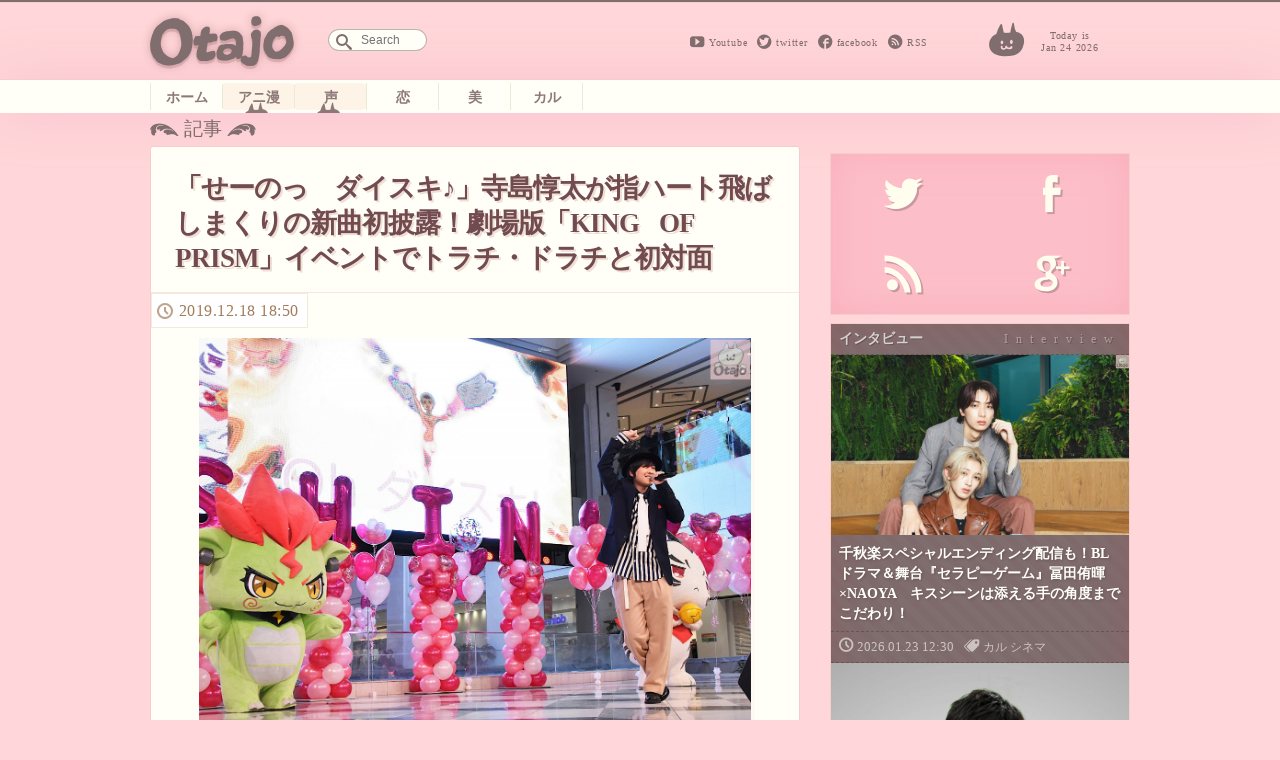

--- FILE ---
content_type: text/html; charset=UTF-8
request_url: https://otajo.jp/83683
body_size: 12475
content:
<!DOCTYPE html>
<html lang="ja">
<head>
<title>「せーのっ　ダイスキ♪」寺島惇太が指ハート飛ばしまくりの新曲初披露！劇場版「KING OF PRISM」イベントでトラチ・ドラチと初対面 ｜ オタ女</title>
<meta property="og:type" content="website" />
<meta property="og:title" content="「せーのっ　ダイスキ♪」寺島惇太が指ハート飛ばしまくりの新曲初披露！劇場版「KING OF PRISM」イベントでトラチ・ドラチと初対面 | オタ女" />
<meta property="og:description" content="“ちょっと”オタクも“隠れ”オタクも毎日楽しく心地よく。 女性の為のマンガ、アニメ、声優情報から、美容と健康にまつわるネタまでゆるりと更新していきます。" />
<meta property="og:url" content="https://otajo.jp/83683" />
<meta property="og:image" content="https://otajo.jp/files/2019/12/df3157682c46fd294a62c7ffbd8908ce.jpg" />
<meta name="description" content="“ちょっと”オタクも“隠れ”オタクも毎日楽しく心地よく。 女性の為のマンガ、アニメ、声優情報から、美容と健康にまつわるネタまでゆるりと更新していきます。" />
<meta property="og:site_name" content="オタ女 | “ちょっと”オタクも“隠れ”オタクも毎日楽しく心地よく。 女性の為のマンガ、アニメ、声優情報から、美容と健康にまつわるネタまでゆるりと更新していきます。" />
<meta property="fb:app_id" content="502107703256633" />
<meta charset="utf-8">
<meta name="viewport" content="width=device-width,initial-scale=1.0"/>
<meta name="google-site-verification" content="l78KrCwRlxL1FmLwJ1tj1oagvKXb02F6LEEySqEagGc" />
<meta name="twitter:card" content="summary_large_image" />
<meta name="twitter:site" content="@otajo_news" />
<link rel="shortcut icon" href="https://otajo.jp/wp-content/themes/otajo/img/favicon.ico"/>
<link rel="alternate" type="application/rss+xml" title="RSS 2.0" href="/feed" />
<meta name='robots' content='max-image-preview:large' />
<link rel='dns-prefetch' href='//fonts.googleapis.com' />
<link rel='dns-prefetch' href='//s.w.org' />
		<script type="2f88762bb53a4526ef3f02db-text/javascript">
			window._wpemojiSettings = {"baseUrl":"https:\/\/s.w.org\/images\/core\/emoji\/13.0.1\/72x72\/","ext":".png","svgUrl":"https:\/\/s.w.org\/images\/core\/emoji\/13.0.1\/svg\/","svgExt":".svg","source":{"concatemoji":"https:\/\/otajo.jp\/wp-includes\/js\/wp-emoji-release.min.js?ver=5.7.14"}};
			!function(e,a,t){var n,r,o,i=a.createElement("canvas"),p=i.getContext&&i.getContext("2d");function s(e,t){var a=String.fromCharCode;p.clearRect(0,0,i.width,i.height),p.fillText(a.apply(this,e),0,0);e=i.toDataURL();return p.clearRect(0,0,i.width,i.height),p.fillText(a.apply(this,t),0,0),e===i.toDataURL()}function c(e){var t=a.createElement("script");t.src=e,t.defer=t.type="text/javascript",a.getElementsByTagName("head")[0].appendChild(t)}for(o=Array("flag","emoji"),t.supports={everything:!0,everythingExceptFlag:!0},r=0;r<o.length;r++)t.supports[o[r]]=function(e){if(!p||!p.fillText)return!1;switch(p.textBaseline="top",p.font="600 32px Arial",e){case"flag":return s([127987,65039,8205,9895,65039],[127987,65039,8203,9895,65039])?!1:!s([55356,56826,55356,56819],[55356,56826,8203,55356,56819])&&!s([55356,57332,56128,56423,56128,56418,56128,56421,56128,56430,56128,56423,56128,56447],[55356,57332,8203,56128,56423,8203,56128,56418,8203,56128,56421,8203,56128,56430,8203,56128,56423,8203,56128,56447]);case"emoji":return!s([55357,56424,8205,55356,57212],[55357,56424,8203,55356,57212])}return!1}(o[r]),t.supports.everything=t.supports.everything&&t.supports[o[r]],"flag"!==o[r]&&(t.supports.everythingExceptFlag=t.supports.everythingExceptFlag&&t.supports[o[r]]);t.supports.everythingExceptFlag=t.supports.everythingExceptFlag&&!t.supports.flag,t.DOMReady=!1,t.readyCallback=function(){t.DOMReady=!0},t.supports.everything||(n=function(){t.readyCallback()},a.addEventListener?(a.addEventListener("DOMContentLoaded",n,!1),e.addEventListener("load",n,!1)):(e.attachEvent("onload",n),a.attachEvent("onreadystatechange",function(){"complete"===a.readyState&&t.readyCallback()})),(n=t.source||{}).concatemoji?c(n.concatemoji):n.wpemoji&&n.twemoji&&(c(n.twemoji),c(n.wpemoji)))}(window,document,window._wpemojiSettings);
		</script>
		<style type="text/css">
img.wp-smiley,
img.emoji {
	display: inline !important;
	border: none !important;
	box-shadow: none !important;
	height: 1em !important;
	width: 1em !important;
	margin: 0 .07em !important;
	vertical-align: -0.1em !important;
	background: none !important;
	padding: 0 !important;
}
</style>
	<link rel='stylesheet' id='wp-block-library-css'  href='https://otajo.jp/wp-includes/css/dist/block-library/style.min.css?ver=5.7.14' type='text/css' media='all' />
<link rel='stylesheet' id='otajo_main-css'  href='https://otajo.jp/wp-content/themes/otajo/css/otajo_main.css?ver=20260124' type='text/css' media='all' />
<link rel='stylesheet' id='otajo_side-css'  href='https://otajo.jp/wp-content/themes/otajo/css/otajo_side.css?ver=20260124' type='text/css' media='all' />
<link rel='stylesheet' id='google_fonts-css'  href='https://fonts.googleapis.com/css?family=Voltaire&#038;ver=20260124' type='text/css' media='all' />
<link rel="https://api.w.org/" href="https://otajo.jp/wp-json/" /><link rel="alternate" type="application/json" href="https://otajo.jp/wp-json/wp/v2/posts/83683" /><link rel="EditURI" type="application/rsd+xml" title="RSD" href="https://otajo.jp/xmlrpc.php?rsd" />
<link rel="canonical" href="https://otajo.jp/83683" />
<link rel="alternate" type="application/json+oembed" href="https://otajo.jp/wp-json/oembed/1.0/embed?url=https%3A%2F%2Fotajo.jp%2F83683" />
<link rel="alternate" type="text/xml+oembed" href="https://otajo.jp/wp-json/oembed/1.0/embed?url=https%3A%2F%2Fotajo.jp%2F83683&#038;format=xml" />
<script src="https://partner.googleadservices.com/gampad/google_service.js" type="2f88762bb53a4526ef3f02db-text/javascript">
</script>
<script type="2f88762bb53a4526ef3f02db-text/javascript">
GS_googleAddAdSenseService("ca-pub-6322315354375602");
GS_googleEnableAllServices();
</script>
<script type="2f88762bb53a4526ef3f02db-text/javascript">
GA_googleAddSlot("ca-pub-6322315354375602", "otajo_R01_rect");
GA_googleAddSlot("ca-pub-6322315354375602", "otajo_Rt02_rect");
GA_googleAddSlot("ca-pub-6322315354375602", "otajo_kiji01_rect");
</script>
<script type="2f88762bb53a4526ef3f02db-text/javascript">
GA_googleFetchAds();
</script>

</head>
<body>
<!-- ヘッダ -->
<header>
<!-- //ロゴ -->
<div id="haeder-top">
<div id="logo-area">
<h1><a href="https://otajo.jp" id="header-logo"></a>Otajo -オタ女-</h1>
<!-- リンク -->
<div class="social-icon">
  <span class="head_youtube"><a href="https://www.youtube.com/user/getnewstoy">Youtube</a></span>
  <span class="head_twitter"><a href="https://twitter.com/otajo_news">twitter</a></span>
  <span class="head_facebook"><a href="https://www.facebook.com/otajonews">facebook</a></span>
  <span class="head_rss"><a href="/feed">RSS</a></span>
</div>
<!-- 検索フォーム -->
<div id="saerch-area">
<form method="get" id="searchform" action="https://otajo.jp/">
<input type="text" id="searchForm" placeholder="Search" name="s" />
</form>
</div>
<i>Today is<br />Jan 24 2026</i>
<div class="ticker" rel="fade">
</div>
</div>
</div>
<nav>
<ul id="menu-navbar" class="menu"><li class="menu-item-home"><a href="https://otajo.jp/">ホーム</a></li>
<li class="current-post-parent animan"><a href="https://otajo.jp/c/animan">アニ漫</a></li>
<li class="current-post-parent voiceactor"><a href="https://otajo.jp/c/voiceactor">声</a></li>
<li class="love"><a href="https://otajo.jp/c/love">恋</a></li>
<li class="cosmetics2"><a href="https://otajo.jp/c/cosmetics2">美</a></li>
<li class="culture"><a href="https://otajo.jp/c/culture">カル</a></li>
</ul></nav>
</header>
<div id="container">
<div id="mainContent">
<div id="single-main">
<p id="articletitle">記事</p>
<article id="post">
  <h1>「せーのっ　ダイスキ♪」寺島惇太が指ハート飛ばしまくりの新曲初披露！劇場版「KING OF PRISM」イベントでトラチ・ドラチと初対面</h1>
 <ul id="desc">
   <li><time datetime="2019-12-18T18:50:57+09:00" pubdate="pubdate">2019.12.18 18:50</time>
</ul>

<p><img class="aligncenter" src="https://otajo.jp/files/2019/12/df3157682c46fd294a62c7ffbd8908ce.jpg"></p>
<p>劇場版「KING OF PRISM ALL STARS -プリズムショー☆ベストテン-」 （2020年1月10日(金)全国公開）の公開を記念したシークレットイベントが、12月17日に池袋サンシャインシティアルパB1F噴水広場で開催！　サプライズゲストとして声優の寺島惇太さん、そしてトラチとドラチが駆けつけました！</p>
<p>ステージは１月公開の劇場版で唯一新曲として登場する一条シンの「ダイスキリフレイン」のプリズムショーをイメージしたポップで華やかな装飾で彩られ、「SHIN」のバルーンが中央に輝きます。</p>
<p><img class="aligncenter" src="https://otajo.jp/files/2019/12/8d036c5b8bf8a94d1cbff04e7b223d23.jpg"></p>
<p>イベントが始まると、なんとスペシャルゲストとして、トラチとドラチが登場！　ファンのみんなと対面するのはこのイベントが初めて！　ステージでもバチバチと対立するトラチとドラチ。</p>
<p><img class="aligncenter" src="https://otajo.jp/files/2019/12/fe9ee3d8918531640eb2992c64e5377e.jpg"></p>
<p><img class="aligncenter" src="https://otajo.jp/files/2019/12/2cc127523d13914f2ae23e1cc1915ece.jpg"></p>
<p>ファンサービスを振りまくその可愛さに観客から歓声が上がりました。</p>
<p><img class="aligncenter" src="https://otajo.jp/files/2019/12/f540e845860be98b1aba6fa79ad1d044.jpg"></p>
<p>さらに、ダンサーが登場し、本編で披露される一条シン（CV.寺島惇太）の新曲「ダイスキリフレイン」のプリズムショーをもっと楽しめる【劇場参加型の振付】をファンのみんなにレクチャー。「SHIN」のアルファベットのポーズをみんなで練習！</p>
<p>そして、実際に1曲分振りを合わせみることに。すると、「ここは歌が上手い方をお呼びして……」と、寺島惇太さんがサプライズ登場！</p>
<p><img class="aligncenter" src="https://otajo.jp/files/2019/12/ba76978ac1d89b33821c3c7880ca80f6.jpg"></p>
<p><img class="aligncenter" src="https://otajo.jp/files/2019/12/a87cf88e35e579268fbc4b321984647f.jpg"></p>
<p>いち早く「ダイスキリフレイン」を目の前で披露し、「せーのっ！」の掛け声に「ダイスキ～！」と観客からコールが上がります。</p>
<p>「ダイスキリフレイン」はプリズムショーの大会“PRISM.1”で不本意なショーを披露することとなった一条シンが、本来やりたかったプリズムショーを改めてファンの皆さんに贈るラブソング。</p>
<p><img class="aligncenter" src="https://otajo.jp/files/2019/12/0e409f65fe549934e5f95ed645f932e8.jpg"></p>
<p><img class="aligncenter" src="https://otajo.jp/files/2019/12/31c56f11cce5b8df697f50002cb7867e.jpg"></p>
<p><img class="aligncenter" src="https://otajo.jp/files/2019/12/5312bc36a483f471d1947ebae822ad2e.jpg"></p>
<p>劇中の新衣装をイメージしたハットを使ったカッコいいパフォーマンスも取り入れられていますが、歌詞の中に詰まった数えきれないほどの“大好き！”を伝えるため、指ハートを飛ばしまくる……！　ステージからたくさんの“大好き”を届けました。</p>
<p>続けてシリーズではお馴染みの「ドラマチックLOVE」も歌唱。</p>
<p><img class="aligncenter" src="https://otajo.jp/files/2019/12/dd2913077ecd0ab1b1390238c89d479b.jpg"></p>
<p><img class="aligncenter" src="https://otajo.jp/files/2019/12/746505edb906ca25ef7d8cb65270b661.jpg"></p>
<p><img class="aligncenter" src="https://otajo.jp/files/2019/12/8e407307ca946072d5b689ad3ad5afb1.jpg"></p>
<p><img class="aligncenter" src="https://otajo.jp/files/2019/12/33b329be213f27a7f16a107f8448683f.jpg"></p>
<p>お客さんは赤いハート型の風船と、シンカラーの赤いライトを振り、寺島さんの歌声に耳を傾けました。</p>
<p><img class="aligncenter" src="https://otajo.jp/files/2019/12/B16A2320-1.jpg"></p>
<p><img class="aligncenter" src="https://otajo.jp/files/2019/12/R02_2328.jpg"></p>
<p>さらに、ラストにもう1度「ダイスキリフレイン」をパフォーマンス！　この大サービスに大きな盛り上がりをみせ、イベントは幕を閉じました。</p>
<h3>新プリズムショーはハットを使った振り付けも！</h3>
<p><strong>Ｑ待ちに待った新曲ですが、今のお気持ちいかがでしょうか。<br />
寺島：</strong>PRISM.1では色々あったんですけども、レオ君が作ってくれた衣装とユウ君の作ってくれた楽曲でシン君の本来やりたかったプリズムショーをすることが出来て、僕としても本当に待ち望んでいたことですし、皆さん的にも本当に一番見たかったプリズムショーだと思うので本当にみなさんの元へ届けることができて良かったなとおもっております。（今日着ている）衣装も再現してくださいまして、ハットも普段シン君のイメージではあまりないんですけど、新衣装はハットを使った振り付けもあるのでぜひお楽しみに。今回のダンスはシン君の元気さがかなり前面に押し出されていて、久々にジャンプしましたね。</p>
<p><strong>Ｑ皆さんにぜひ劇場で覚えて踊ってもらいたいですね。<br />
寺島：</strong>今回会場に集まってくれた皆さんは心に刻んでいただけたと思いますので、劇場でシン君と一緒に踊ってください。</p>
<p><img class="aligncenter" src="https://otajo.jp/files/2019/12/dc2b79bffe932ba5d8fb5c3690d6157d.jpg"></p>
<p><strong>Ｑ今回の新作の見どころ。<br />
寺島：</strong>前回はTVシリーズに先駆けて劇場公開させていただいてシリアスなシーンもありましたが、今回は（総集編なので）プリズムショーが皆さんを休ませることなくずっと続きます。よく寝て美味しいご飯を食べてしっかり英気を養ってから劇場に足を運んで全力で応援して頂けたらと思います。</p>
<p><strong>Ｑキンプリとは何？一言で教えてください。<br />
寺島：</strong>キンプリとは“明日を明るくするためのチケット”です！<br />
具体的に言うと（劇場）前売り券です（笑）。</p>
<p><strong>Ｑ最後にメッセージをお願いします。<br />
寺島：</strong>皆さまお待たせいたしました！　新作は皆さんを休ませることなくプリズムのきらめきが襲い掛かってくると思いますので全力で応えて頂ければと思います。<br />
集まって頂いて、たくさんの声をかけてくださってありがとうございました！　ダイスキ～！</p>
<p><img class="aligncenter" src="https://otajo.jp/files/2019/12/EYCA-12817_KOP-SSS_Shinmysong_JKFIX_s.jpg"></p>
<p>さらに、イベントラストには新曲「ダイスキリフレイン」ジャケットも初解禁されました。</p>
<blockquote><p>＜新曲「ダイスキリフレイン」商品概要＞<br />
KING OF PRISM -Shiny Seven Stars-<br />
マイソングシングルシリーズ<br />
「ダイスキリフレイン／ドラマチックLOVE」<br />
2020年1月22日(水)発売<br />
EYCA-12817 / 1,980円（税込）</p>
<p>■収録内容<br />
01.ダイスキリフレイン<br />
02.ドラマチックLOVE -シン solo ver.-<br />
03.ダイスキリフレイン inst.<br />
04.ドラマチックLOVE inst.</p></blockquote>
<p>関連記事：<br />
<a href="https://otajo.jp/83573" rel="noopener noreferrer" target="_blank">新作プリズムショー映像解禁「KING OF PRISM ALL STARS -プリズムショー☆ベストテン-」本予告公開<br />
https://otajo.jp/83573</a></p>
<p>「まずは頭を空っぽにして観てほしい」アニメ『KING OF PRISM ‐Shiny Seven Stars‐』過去シリーズとリンクしている部分も！　一条シン役：寺島惇太インタビュー<br />
https://otajo.jp/77985<!-- orig { --><a href="https://otajo.jp/77985" rel="noopener noreferrer" target="_blank">［リンク］</a><!-- } orig --></p>
<h3>「KING OF PRISM ALL STARS -プリズムショー☆ベストテン-」作品概要</h3>
<p>「KING OF PRISM ALL STARS -プリズムショー☆ベストテン-」2020年1月10日（金）より全国公開<br />
ノンストップのステージはあなたを煌めきの彼方へ<br />
＜キャスト＞<br />
一条シン：寺島惇太<br />
太刀花ユキノジョウ：斉藤壮馬<br />
香賀美タイガ：畠中 祐<br />
十王院カケル：八代 拓<br />
鷹梁ミナト：五十嵐 雅<br />
西園寺レオ：永塚拓馬<br />
涼野ユウ：内田雄馬<br />
如月ルヰ：蒼井翔太<br />
大和アレクサンダー：武内駿輔<br />
高田馬場ジョージ：杉田智和</p>
<p>神浜コウジ：柿原徹也<br />
速水ヒロ：前野智昭<br />
仁科カヅキ：増田俊樹</p>
<p>トラチ：渡部優衣<br />
ドラチ：緒方恵美<br />
＜主題歌＞<br />
「LOVEグラフィティ」／ SePTENTRION<br />
（CV.寺島惇太、斉藤壮馬、畠中祐、八代拓、五十嵐雅、永塚拓馬、内田<br />
雄馬）</p>
<p><スタッフ><br />
原作：タカラトミーアーツ／シンソフィア／エイベックス・ピクチャーズ／タツノコプロ<br />
制作：ODDJOB Inc. / タツノコプロ<br />
配給：エイベックス・ピクチャーズ<br />
製作：キングオブプリズムAS製作委員会</p>
<p>HP https://kinpri-allstars.com/<br />
Twitter @kinpri_PR<br />
 (C)Ｔ－ＡＲＴＳ / syn Sophia / エイベックス・ピクチャーズ / タツノコプロ /<br />
キングオブプリズムAS製作委員会</p>

<div class="social-banner">
    <div class="col left" style="background-image:url( https://otajo.jp/files/2019/12/df3157682c46fd294a62c7ffbd8908ce.jpg );">
    </div>
    <div class="bg-braun col right ">
      <ul class="share-buttons">
      <li><span class="description">この記事が気に入ったら、<br/>オタ女をフォロー！</span>
      <li><a href="https://twitter.com/otajo_news" class="twitter-follow-button" data-show-count="false" data-lang="ja" data-show-screen-name="false" data-size="large">フォローする</a>
      <script type="2f88762bb53a4526ef3f02db-text/javascript">!function(d,s,id){var js,fjs=d.getElementsByTagName(s)[0],p=/^http:/.test(d.location)?'http':'https';if(!d.getElementById(id)){js=d.createElement(s);js.id=id;js.src=p+'://platform.twitter.com/widgets.js';fjs.parentNode.insertBefore(js,fjs);}}(document, 'script', 'twitter-wjs');</script>
      <li class="fb-like-wrap"><div class="fb-like" data-href="https://www.facebook.com/otajonews" data-layout="button" data-action="like" data-show-faces="false" data-share="false"></div></li>
      </ul>
    </div>
</div>




</article>

<h4>その他のおすすめな記事はこちら！</h4>
<div class="Receptacle">
<ul id="yarpp_posts">
<li>
<a href="https://otajo.jp/61037">
<i><img width="521" height="737" src="https://otajo.jp/files/2016/06/e9148e0f7e9f9342f81283d33385bdc1.jpg" class="attachment-280 size-280 wp-post-image" alt="" loading="lazy" srcset="https://otajo.jp/files/2016/06/e9148e0f7e9f9342f81283d33385bdc1.jpg 521w, https://otajo.jp/files/2016/06/e9148e0f7e9f9342f81283d33385bdc1-155x220.jpg 155w, https://otajo.jp/files/2016/06/e9148e0f7e9f9342f81283d33385bdc1-212x300.jpg 212w" sizes="(max-width: 521px) 100vw, 521px" /></i>
<h5>『キンプリ』一条シンが胸キュンプロポーズ！　特別動画を期間限定公開</h5></a>
<b>non</b>
</a>
</li>
<li>
<a href="https://otajo.jp/67354">
<i><img width="500" height="337" src="https://otajo.jp/files/2017/03/03.jpg" class="attachment-280 size-280 wp-post-image" alt="" loading="lazy" /></i>
<h5>【キンプリ】タイガは実家から足に付ける重りを持ってきている!?　キャスト登壇ステージレポ［AJ2017］</h5></a>
<b>non</b>
</a>
</li>
<li>
<a href="https://otajo.jp/68226">
<i><img width="1200" height="723" src="https://otajo.jp/files/2017/05/IMG_9344.jpg" class="attachment-280 size-280 wp-post-image" alt="" loading="lazy" srcset="https://otajo.jp/files/2017/05/IMG_9344.jpg 1200w, https://otajo.jp/files/2017/05/IMG_9344-768x463.jpg 768w, https://otajo.jp/files/2017/05/IMG_9344-800x482.jpg 800w" sizes="(max-width: 1200px) 100vw, 1200px" /></i>
<h5>【キンプリ】サプライズでキャストトークも！　新作『KING OF PRISM -PRIDE the HERO-』完成披露試写会レポート【動画あり】</h5></a>
<b>srbn</b>
</a>
</li>
<li>
<a href="https://otajo.jp/68966">
<i><img width="600" height="400" src="https://otajo.jp/files/2017/07/main.jpg" class="attachment-280 size-280 wp-post-image" alt="" loading="lazy" /></i>
<h5>『キンプリ』新作舞台挨拶　オバレキャスト3人が初登壇！「アフレコのシーンは各キャラの気持ちを汲んで」</h5></a>
<b>non</b>
</a>
</li>
<li>
<a href="https://otajo.jp/69528">
<i><img width="600" height="355" src="https://otajo.jp/files/2017/08/35f5aa9f95d3f47a1e001b56b69e471b.jpg" class="attachment-280 size-280 wp-post-image" alt="" loading="lazy" /></i>
<h5>【動画】なる＆おとは感涙『キンプリ』女子祭・男子祭　舞台挨拶レポート「本当に幸せ！」</h5></a>
<b>non</b>
</a>
</li>
<li>
<a href="https://otajo.jp/71487">
<i><img width="1200" height="797" src="https://otajo.jp/files/2018/03/508b37f195b91f7d901273d4cd2d87f0.jpg" class="attachment-280 size-280 wp-post-image" alt="" loading="lazy" srcset="https://otajo.jp/files/2018/03/508b37f195b91f7d901273d4cd2d87f0.jpg 1200w, https://otajo.jp/files/2018/03/508b37f195b91f7d901273d4cd2d87f0-768x510.jpg 768w, https://otajo.jp/files/2018/03/508b37f195b91f7d901273d4cd2d87f0-800x531.jpg 800w" sizes="(max-width: 1200px) 100vw, 1200px" /></i>
<h5>［画像満載］サンリオキャラと触れ合う西山＆梅原にほっこり！『学園ベビーシッターズ』ピューロイベントレポート</h5></a>
<b>non</b>
</a>
</li>
<li>
<a href="https://otajo.jp/77985">
<i><img width="1000" height="750" src="https://otajo.jp/files/2019/04/IMG_1658fix.jpg" class="attachment-280 size-280 wp-post-image" alt="" loading="lazy" srcset="https://otajo.jp/files/2019/04/IMG_1658fix.jpg 1000w, https://otajo.jp/files/2019/04/IMG_1658fix-768x576.jpg 768w, https://otajo.jp/files/2019/04/IMG_1658fix-800x600.jpg 800w" sizes="(max-width: 1000px) 100vw, 1000px" /></i>
<h5>「まずは頭を空っぽにして観てほしい」アニメ『KING OF PRISM ‐Shiny Seven Stars‐』過去シリーズとリンクしている部分も！　一条シン役：寺島惇太インタビュー</h5></a>
<b>srbn</b>
</a>
</li>
<li>
<a href="https://otajo.jp/79700">
<i><img width="600" height="400" src="https://otajo.jp/files/2019/07/02_WEB.jpg" class="attachment-280 size-280 wp-post-image" alt="" loading="lazy" /></i>
<h5>『アイドリッシュセブン 2nd LIVE「REUNION」』レポ到着＆アニメ『Vibrato』オーディオコメンタリーにマネージャーキャスト決定</h5></a>
<b>non</b>
</a>
</li>
<li>
<a href="https://otajo.jp/82108">
<i><img width="565" height="800" src="https://otajo.jp/files/2019/10/Kop_Poster_Teaser_s.jpg" class="attachment-280 size-280 wp-post-image" alt="" loading="lazy" /></i>
<h5>プリズムの煌めき再び！　プリズムショーだけを集めた「KING OF PRISM ALL STARS -プリズムショー☆ベストテン-」2020年1月公開決定！</h5></a>
<b>srbn</b>
</a>
</li>
</ul>
</div>

<div class="back">
 <ul id="desc">
   <li><time datetime="2019-12-18T18:50:57+09:00" pubdate="pubdate">2019.12.18 18:50</time>
</ul>
<div class="post-tag-list"><span></span><a href="https://otajo.jp/t/king-of-prism" rel="tag">king of prism</a> <a href="https://otajo.jp/t/king-of-prism-all-stars-%e3%83%97%e3%83%aa%e3%82%ba%e3%83%a0%e3%82%b7%e3%83%a7%e3%83%bc%e2%98%86%e3%83%99%e3%82%b9%e3%83%88%e3%83%86%e3%83%b3" rel="tag">KING OF PRISM ALL STARS -プリズムショー☆ベストテン-</a> <a href="https://otajo.jp/t/anime" rel="tag">アニメ</a> <a href="https://otajo.jp/t/%e3%82%ad%e3%83%a3%e3%83%a9%e3%82%af%e3%82%bf%e3%83%bc" rel="tag">キャラクター</a> <a href="https://otajo.jp/t/%e3%82%ad%e3%83%b3%e3%83%97%e3%83%aa" rel="tag">キンプリ</a> <a href="https://otajo.jp/t/%e3%83%80%e3%82%a4%e3%82%b9%e3%82%ad%e3%83%aa%e3%83%95%e3%83%ac%e3%82%a4%e3%83%b3" rel="tag">ダイスキリフレイン</a> <a href="https://otajo.jp/t/%e3%83%88%e3%83%a9%e3%83%81" rel="tag">トラチ</a> <a href="https://otajo.jp/t/%e3%83%97%e3%83%aa%e3%82%ba%e3%83%a0%e3%82%b7%e3%83%a7%e3%83%bc" rel="tag">プリズムショー</a> <a href="https://otajo.jp/t/%e3%83%a9%e3%82%a4%e3%83%96" rel="tag">ライブ</a> <a href="https://otajo.jp/t/%e3%83%ac%e3%83%9d%e3%83%bc%e3%83%88" rel="tag">レポート</a> <a href="https://otajo.jp/t/%e4%b8%80%e6%9d%a1%e3%82%b7%e3%83%b3" rel="tag">一条シン</a> <a href="https://otajo.jp/t/%e5%a3%b0%e5%84%aa" rel="tag">声優</a> <a href="https://otajo.jp/t/%e5%af%ba%e5%b3%b6%e6%83%87%e5%a4%aa" rel="tag">寺島惇太</a></div>
<aside>
</aside>
</div>

<div id="box-writer" class="back">
  <div id="writerprofile">
  <img alt='' src='https://otajo.jp/files/2014/06/non_avatar_1402469199.jpg' srcset='https://secure.gravatar.com/avatar/9fb1f644fc8557dd34d3dda000765e13?s=192&#038;d=mm&#038;r=g 2x' class='avatar avatar-96 photo' height='96' width='96' loading='lazy'/>      <em>記者プロフィール</em>
    <h1><a href="/author/nonon">non</a></h1>
    <p class="descri">アニメや可愛いものが大好き。主にOtajoで執筆中。</p>
    </div>
<aside class="adsense">
<!-- otajo_kiji01_rect -->
<script type="2f88762bb53a4526ef3f02db-text/javascript">
GA_googleFillSlot("otajo_kiji01_rect");
</script>
</aside>
</div>

<h4><a href="https://otajo.jp/c/animan/anime" rel="category tag">アニメ</a> / <a href="https://otajo.jp/c/animan" rel="category tag">アニ漫</a> / <a href="https://otajo.jp/c/voiceactor" rel="category tag">声</a>の新着記事一覧</h4>
<div class="Receptacle back">
<ul id="other-catlist">
<li><i><time datetime="2026-01-23T12:30:11+09:00">2026.01.23</time></i>
<h5><a href="https://otajo.jp/119184"title="千秋楽スペシャルエンディング配信も！BLドラマ＆舞台『セラピーゲーム』冨田侑暉×NAOYA　キスシーンは添える手の角度までこだわり！">千秋楽スペシャルエンディング配信も！BLドラマ＆舞台『セラピーゲーム』冨田侑暉...</a></h5>
<li><i><time datetime="2026-01-20T21:00:58+09:00">2026.01.20</time></i>
<h5><a href="https://otajo.jp/119177"title="電脳空間に“DIVE”できる！ARグラスを装着し電脳感覚で楽しむ拡張原画体験「電脳VISION」『攻殻機動隊展 Ghost and the Shell』にて実施">電脳空間に“DIVE”できる！ARグラスを装着し電脳感覚で楽しむ拡張原画体験「...</a></h5>
<li><i><time datetime="2026-01-20T20:15:58+09:00">2026.01.20</time></i>
<h5><a href="https://otajo.jp/119158"title="ゲゲ郎と水木の出会いが劇場で！舞台「鬼太郎誕生 ゲゲゲの謎」は慈しみ・愛おしみを内包する人間味溢れる作品に">ゲゲ郎と水木の出会いが劇場で！舞台「鬼太郎誕生 ゲゲゲの謎」は慈しみ・愛おしみ...</a></h5>
<li><i><time datetime="2026-01-20T19:30:38+09:00">2026.01.20</time></i>
<h5><a href="https://otajo.jp/119147"title="ライブパートはバレンタインテーマの甘い囁きも！Action Stage「エリオスライジングヒーローズ」-THE EAST- グレイ主役のイーストセクターの物語">ライブパートはバレンタインテーマの甘い囁きも！Action Stage「エリオ...</a></h5>
<li><i><time datetime="2026-01-20T17:45:27+09:00">2026.01.20</time></i>
<h5><a href="https://otajo.jp/119137"title="「ハサウェイの印象が前作とは違うものになるんじゃないかな」映画『機動戦士ガンダム 閃光のハサウェイ キルケーの魔女』公開直前舞台挨拶でキャストが新章を語る">「ハサウェイの印象が前作とは違うものになるんじゃないかな」映画『機動戦士ガンダ...</a></h5>
</ul>
</div>
</div>
<div id="rightColumn">
<aside id="text-4" class="sidebar-box"><!-- サイド上段広告 -->			<div class="textwidget"><!-- otajo_kiji01_rect -->
<script type="2f88762bb53a4526ef3f02db-text/javascript">
GA_googleFillSlot("otajo_R01_rect");
</script></div>
		</aside><aside id="text-6" class="sidebar-box"><!-- ソーシャルボタン -->			<div class="textwidget"><div class="sosial-area">
<ul id="sosial-icon">
<li><a id="twitter-icon" class="popup" href="https://twitter.com/intent/user?screen_name=otajo_news"><span>Twitter</span></a>
<li><a id="facebook-icon" href="http://facbook.com/otajonews" title="Otajo facebookをいいね！" target="_blank" rel="noopener"><span>facebook</span></a>
<li><a id="rssfeed-icon" title="RSS最新のフィードを！" href="/feed" target="_blank" rel="noopener"><span>RSS</span></a>
<li><a id="google-icon" title="googleは準備中です" href="" target="_blank" rel="noopener"><span>google+</span></a>
</ul>
</div></div>
		</aside><aside id="text-8" class="sidebar-box"><!-- インタビュー -->			<div class="textwidget"><div id="interview" class="interview special bg-braun">
<h2>インタビュー</h2>
<div class="box"><i><a href="https://otajo.jp/119184"><img width="2200" height="1467" src="https://otajo.jp/files/2026/01/15d794ce910e3b453072d9d99d4e5c3b.jpg" class="attachment-280 size-280 wp-post-image" alt="" loading="lazy" srcset="https://otajo.jp/files/2026/01/15d794ce910e3b453072d9d99d4e5c3b.jpg 2200w, https://otajo.jp/files/2026/01/15d794ce910e3b453072d9d99d4e5c3b-800x533.jpg 800w, https://otajo.jp/files/2026/01/15d794ce910e3b453072d9d99d4e5c3b-768x512.jpg 768w, https://otajo.jp/files/2026/01/15d794ce910e3b453072d9d99d4e5c3b-1536x1024.jpg 1536w, https://otajo.jp/files/2026/01/15d794ce910e3b453072d9d99d4e5c3b-2048x1366.jpg 2048w" sizes="(max-width: 2200px) 100vw, 2200px" /></a></i>
<h5><a href="https://otajo.jp/119184">千秋楽スペシャルエンディング配信も！BLドラマ＆舞台『セラピーゲーム』冨田侑暉×NAOYA　キスシーンは添える手の角度までこだわり！</a></h5>
<ul>
  <li><time>2026.01.23 12:30</time></li>
  <li class="genre"><a href="https://otajo.jp/c/culture" rel="category tag">カル</a> <a href="https://otajo.jp/c/culture/cinema" rel="category tag">シネマ</a></li>
</ul>
</div>
<div class="box"><i><a href="https://otajo.jp/119073"><img width="1715" height="2560" src="https://otajo.jp/files/2026/01/1-scaled.jpg" class="attachment-280 size-280 wp-post-image" alt="" loading="lazy" srcset="https://otajo.jp/files/2026/01/1-scaled.jpg 1715w, https://otajo.jp/files/2026/01/1-536x800.jpg 536w, https://otajo.jp/files/2026/01/1-768x1146.jpg 768w, https://otajo.jp/files/2026/01/1-1029x1536.jpg 1029w, https://otajo.jp/files/2026/01/1-1372x2048.jpg 1372w" sizes="(max-width: 1715px) 100vw, 1715px" /></a></i>
<h5><a href="https://otajo.jp/119073">シリーズ原点的挑戦作『ウルトラマンオメガ』最終話で感じた絆！ホシミ コウセイ役：吉田晴登インタビュー「どんな時も安心するヒーロー、それは笑顔でいること」</a></h5>
<ul>
  <li><time>2026.01.18 19:50</time></li>
  <li class="genre"><a href="https://otajo.jp/c/culture" rel="category tag">カル</a> <a href="https://otajo.jp/c/culture/cinema" rel="category tag">シネマ</a></li>
</ul>
</div>

</div></div>
		</aside><aside id="text-9" class="sidebar-box"><!-- イベント -->			<div class="textwidget"><div id="event" class="event special bg-green">
<h2>イベント</h2>
<div class="box"><i><a href="https://otajo.jp/119118"><img width="2165" height="1443" src="https://otajo.jp/files/2026/01/c7ca26753152f51586c2e95fa01ecaa2.jpg" class="attachment-280 size-280 wp-post-image" alt="" loading="lazy" srcset="https://otajo.jp/files/2026/01/c7ca26753152f51586c2e95fa01ecaa2.jpg 2165w, https://otajo.jp/files/2026/01/c7ca26753152f51586c2e95fa01ecaa2-800x533.jpg 800w, https://otajo.jp/files/2026/01/c7ca26753152f51586c2e95fa01ecaa2-768x512.jpg 768w, https://otajo.jp/files/2026/01/c7ca26753152f51586c2e95fa01ecaa2-1536x1024.jpg 1536w, https://otajo.jp/files/2026/01/c7ca26753152f51586c2e95fa01ecaa2-2048x1365.jpg 2048w" sizes="(max-width: 2165px) 100vw, 2165px" /></a></i>
<h5><a href="https://otajo.jp/119118">キャスト生アフレコ＆［Alexandros］サプライズ登場！『機動戦士ガンダム 閃光のハサウェイ キルケーの魔女』公開直前 閃光のセンコウ決起集会レポ</a></h5>
<ul>
  <li><time>2026.01.19 19:30</time></li>
  <li class="genre"><a href="https://otajo.jp/c/animan/anime" rel="category tag">アニメ</a> <a href="https://otajo.jp/c/animan" rel="category tag">アニ漫</a></li>
</ul>
</div>

</div>
</div>
		</aside><aside id="text-7" class="sidebar-box"><!-- ランキング -->			<div class="textwidget">[ranking]</div>
		</aside><aside id="text-3" class="sidebar-box"><!-- サイド下段広告 -->			<div class="textwidget"><!-- otajo_Rt02_rect -->
<script type="2f88762bb53a4526ef3f02db-text/javascript">
GA_googleFillSlot("otajo_Rt02_rect");
</script></div>
		</aside><aside id="text-5" class="sidebar-box"><!-- facebook -->			<div class="textwidget"><div id="parts-facebook">
  <h2>FACEBOOK</h2>
<div class="facebook-bg" >
<div class="fb-page" data-href="https://www.facebook.com/otajonews" data-width="500px" data-hide-cover="false" data-show-facepile="true" data-show-posts="false"><div class="fb-xfbml-parse-ignore"><blockquote cite="https://www.facebook.com/otajonews"><a href="https://www.facebook.com/otajonews">オタ女</a></blockquote></div></div>
</div>
</div></div>
		</aside>
</div>
</div>
</div>
<footer class="bg-braun">
<ul>
<li><p>Copyright &copy; <a href="http://tokyosangyo.jp/" target="_blank">東京産業新聞社</a> All right reserved.</p>
<li><a href="/about" title="Otajoについて">Otajoについて.</a>
<li><a href="/faq">お問い合わせ</a>
</ul>
</footer>
<!-- TOPヘ戻るボタン -->
<p id="page-top"><a href="#haeder-top">PAGE TOP</a></p>

<script type="2f88762bb53a4526ef3f02db-text/javascript" src='https://otajo.jp/wp-includes/js/wp-embed.min.js?ver=5.7.14' id='wp-embed-js'></script>

<script src="https://ajax.googleapis.com/ajax/libs/jquery/1.8.3/jquery.min.js" type="2f88762bb53a4526ef3f02db-text/javascript"></script>
<!-- 画像リサイズスクリプト -->
<script src="https://otajo.jp/wp-content/themes/otajo/js/imgLiquid-min.js" type="2f88762bb53a4526ef3f02db-text/javascript"></script>
<script type="2f88762bb53a4526ef3f02db-text/javascript">
$(function() {
  var showFlag = false;
  var topBtn = $('#page-top');
  topBtn.css('bottom', '-100px');
  var showFlag = false;
  //スクロールが500にしたらボタン表示
  $(window).scroll(function () {
    if ($(this).scrollTop() > 500) {
      if (showFlag == false) {
        showFlag = true;
        topBtn.stop().animate({'bottom' : '20px'}, 200);
      }
    } else {
      if (showFlag) {
        showFlag = false;
        topBtn.stop().animate({'bottom' : '-100px'}, 200);
      }
    }
  });
  //スクロールしてトップ
    topBtn.click(function () {
    $('body,html').animate({
      scrollTop: 0
    }, 500);
    return false;
    });
});
(function($){
    $(function(){
        $('.thumbnail i, .subNews i, #topics-box li i, #categorypages ul li i, .Receptacle #yarpp_posts li a i').imgLiquid({ fill:true});
    });
})(jQuery);

$(function() {
     $(".popup").click(function(){
          window.open(this.href,"WindowName","width=500,height=300,menubar=no,toolbar=no,resizable=yes,scrollbars=yes");
          return false;
     });
});

$(function(){
  // 動画の区別
  $("iframe[src*='youtube.com']").wrap('<div class="movie-post"></div>');
  $("embed[src*='youtube.com']").wrap('<div class="movie-post"></div>');
  $("object[src*='youtube.com']").wrap('<div class="movie-post"></div>');
  $("iframe[src*='instagram.com']").wrap('<div class="instagram-container"></div>');
});

</script>
<script type="2f88762bb53a4526ef3f02db-text/javascript">
  (function(i,s,o,g,r,a,m){i['GoogleAnalyticsObject']=r;i[r]=i[r]||function(){
  (i[r].q=i[r].q||[]).push(arguments)},i[r].l=1*new Date();a=s.createElement(o),
  m=s.getElementsByTagName(o)[0];a.async=1;a.src=g;m.parentNode.insertBefore(a,m)
  })(window,document,'script','//www.google-analytics.com/analytics.js','ga');

  ga('create', 'UA-6075161-9', 'otajo.jp');
  ga('send', 'pageview');
</script>
<script src="/cdn-cgi/scripts/7d0fa10a/cloudflare-static/rocket-loader.min.js" data-cf-settings="2f88762bb53a4526ef3f02db-|49" defer></script><script defer src="https://static.cloudflareinsights.com/beacon.min.js/vcd15cbe7772f49c399c6a5babf22c1241717689176015" integrity="sha512-ZpsOmlRQV6y907TI0dKBHq9Md29nnaEIPlkf84rnaERnq6zvWvPUqr2ft8M1aS28oN72PdrCzSjY4U6VaAw1EQ==" data-cf-beacon='{"version":"2024.11.0","token":"9326af8e858d4c3a8eb381614e68b2bf","r":1,"server_timing":{"name":{"cfCacheStatus":true,"cfEdge":true,"cfExtPri":true,"cfL4":true,"cfOrigin":true,"cfSpeedBrain":true},"location_startswith":null}}' crossorigin="anonymous"></script>
</body>
</html>
